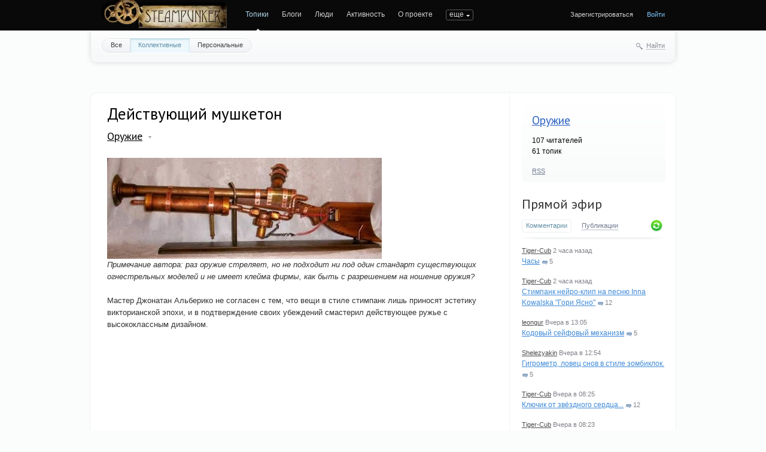

--- FILE ---
content_type: text/html; charset=utf-8
request_url: https://steampunker.ru/blog/weapon/2323.html
body_size: 18124
content:
<!doctype html>

<!--[if lt IE 7]> <html class="no-js ie6 oldie" lang="ru"> <![endif]-->
<!--[if IE 7]>    <html class="no-js ie7 oldie" lang="ru"> <![endif]-->
<!--[if IE 8]>    <html class="no-js ie8 oldie" lang="ru"> <![endif]-->
<!--[if gt IE 8]><!--> <html class="no-js" lang="ru"> <!--<![endif]-->

<head>
	
	
	<meta charset="utf-8">
	<meta name="viewport" content="width=device-width, initial-scale=1">
	<meta name="theme-color" content="#fff">
	
	<title>Действующий мушкетон / Оружие / Коллективные блоги / Steampunker.ru - сеть для любителей steampunk'а</title>
	
	<meta name="description" content="Действующий мушкетон / Оружие / Коллективные блоги / Steampunker.ru - сеть для любителей steampunk&#039;а">
	<meta name="keywords" content="действующее оружие,мушкетон,guns,hand-made guns,hand-made">

	<link rel='stylesheet' type='text/css' href='https://steampunker.ru/templates/cache/steampunker/033b274b655e25ffdb983f0cc894fb5e.css' />

	
	<link href='//fonts.googleapis.com/css?family=PT+Sans:400,700&amp;subset=latin,cyrillic' rel='stylesheet' type='text/css'>

	<link href="https://steampunker.ru/templates/skin/steampunker/images/favicon.ico?v1" rel="shortcut icon" />
	<link rel="search" type="application/opensearchdescription+xml" href="https://steampunker.ru/search/opensearch/" title="Коллективные блоги / Steampunker.ru - сеть для любителей steampunk'а" />

			<link rel="alternate" type="application/rss+xml" href="https://steampunker.ru/rss/comments/2323/" title="Действующий мушкетон">
	
			<link rel="canonical" href="https://steampunker.ru/blog/weapon/2323.html" />
	
		
	
	<script>
		var DIR_WEB_ROOT 			= 'https://steampunker.ru';
		var DIR_STATIC_SKIN 		= 'https://steampunker.ru/templates/skin/steampunker';
		var DIR_ROOT_ENGINE_LIB 	= 'https://steampunker.ru/engine/lib';
		var LIVESTREET_SECURITY_KEY = 'b2bad5ebb92b86244503ada5370d40a7';
		var SESSION_ID				= '4ec50bb6b60864583722f921dcc7c4a4';
		var BLOG_USE_TINYMCE		= '';
		
		var TINYMCE_LANG = 'en';
					TINYMCE_LANG = 'ru';
		
		var aRouter = new Array();
					aRouter['error'] = 'https://steampunker.ru/error/';
					aRouter['registration'] = 'https://steampunker.ru/registration/';
					aRouter['profile'] = 'https://steampunker.ru/profile/';
					aRouter['my'] = 'https://steampunker.ru/my/';
					aRouter['blog'] = 'https://steampunker.ru/blog/';
					aRouter['personal_blog'] = 'https://steampunker.ru/personal_blog/';
					aRouter['index'] = 'https://steampunker.ru/index/';
					aRouter['topic'] = 'https://steampunker.ru/topic/';
					aRouter['login'] = 'https://steampunker.ru/login/';
					aRouter['people'] = 'https://steampunker.ru/people/';
					aRouter['settings'] = 'https://steampunker.ru/settings/';
					aRouter['tag'] = 'https://steampunker.ru/tag/';
					aRouter['talk'] = 'https://steampunker.ru/talk/';
					aRouter['comments'] = 'https://steampunker.ru/comments/';
					aRouter['rss'] = 'https://steampunker.ru/rss/';
					aRouter['link'] = 'https://steampunker.ru/link/';
					aRouter['question'] = 'https://steampunker.ru/question/';
					aRouter['blogs'] = 'https://steampunker.ru/blogs/';
					aRouter['search'] = 'https://steampunker.ru/search/';
					aRouter['admin'] = 'https://steampunker.ru/admin/';
					aRouter['ajax'] = 'https://steampunker.ru/ajax/';
					aRouter['feed'] = 'https://steampunker.ru/feed/';
					aRouter['stream'] = 'https://steampunker.ru/stream/';
					aRouter['photoset'] = 'https://steampunker.ru/photoset/';
					aRouter['subscribe'] = 'https://steampunker.ru/subscribe/';
					aRouter['language'] = 'https://steampunker.ru/language/';
					aRouter['page'] = 'https://steampunker.ru/page/';
					aRouter['sape'] = 'https://steampunker.ru/sape/';
					aRouter['sitemap'] = 'https://steampunker.ru/sitemap/';
			</script>
	
	
	<script src='https://steampunker.ru/templates/cache/steampunker/01b2eb4f3182ab6b48035c17e8f82b35.js'></script>
<!--[if lt IE 9]><script src='https://steampunker.ru/engine/lib/external/html5shiv.js'></script><![endif]-->
<script src='//yandex.st/share/share.js'></script>


	
	<script>
		var tinyMCE = false;
		ls.lang.load({"blog_join":"\u0427\u0438\u0442\u0430\u0442\u044c","blog_leave":"\u041d\u0435 \u0447\u0438\u0442\u0430\u0442\u044c"});
		ls.registry.set('comment_max_tree',5);
		ls.registry.set('block_stream_show_tip',true);
	</script>
	
	<script>
		var _gaq=_gaq||[];
		_gaq.push(['_setAccount','UA-12888565-1'],['_trackPageview']);
		(function(){var ga = document.createElement('script'); ga.type = 'text/javascript';ga.async = true;
		ga.src = ('https:' == document.location.protocol ? 'https://ssl' : 'http://www') + '.google-analytics.com/ga.js';
		var s = document.getElementsByTagName('script')[0]; s.parentNode.insertBefore(ga, s);})();
	</script>
	<!-- Yandex.RTB -->
	<script>window.yaContextCb=window.yaContextCb||[]</script>
	<script src="https://yandex.ru/ads/system/context.js" async></script>
	
	
			<style>
			#container {
				width: 976px;
			}
		</style>
		
	
	
<script>
	var LS_ROUTER_ACTION = 'blog';
	var LS_ROUTER_EVENT = 'weapon';
</script>

</head>



	
	



<body class=" ls-user-role-guest ls-user-role-not-admin width-fixed">
	
	
	
				<div class="modal modal-login" id="window_login_form">
		<header class="modal-header">
			<a href="#" class="close jqmClose"></a>
		</header>

		<script>
			jQuery(function($){
				$('#popup-login-form').bind('submit',function(){
					ls.user.login('popup-login-form');
					return false;
				});
				$('#popup-login-form-submit').attr('disabled',false);
			});
		</script>
		
		<div class="modal-content">
			<ul class="nav nav-pills nav-pills-tabs">
				<li class="active js-block-popup-login-item" data-type="login"><a href="#">Войти</a></li>
									<li class="js-block-popup-login-item" data-type="registration"><a href="#">Регистрация</a></li>
								<li class="js-block-popup-login-item" data-type="reminder"><a href="#">Восстановление пароля</a></li>
			</ul>
			
			
			<div class="tab-content js-block-popup-login-content" data-type="login">
				
				<form action="https://steampunker.ru/login/" method="post" id="popup-login-form">
					

					<p><input type="text" name="login" id="popup-login" placeholder="Логин или эл. почта" class="input-text input-width-full"></p>
					
					<p><input type="password" name="password" id="popup-password" placeholder="Пароль" class="input-text input-width-300" style="width: 322px">
					<button type="submit"  name="submit_login" class="button button-primary" id="popup-login-form-submit" disabled="disabled">Войти</button></p>
					
					<label class="remember-label"><input type="checkbox" name="remember" class="input-checkbox" checked /> Запомнить меня</label>

					<small class="validate-error-hide validate-error-login"></small>
					

					<input type="hidden" name="return-path" value="https://steampunker.ru/blog/weapon/2323.html">
				</form>
				
			</div>


						<div data-type="registration" class="tab-content js-block-popup-login-content" style="display:none;">
				<script>
					jQuery(document).ready(function($){
						$('#popup-registration-form').find('input.js-ajax-validate').blur(function(e){
							var aParams={ };
							if ($(e.target).attr('name')=='password_confirm') {
								aParams['password']=$('#popup-registration-user-password').val();
							}
							if ($(e.target).attr('name')=='password') {
								aParams['password']=$('#popup-registration-user-password').val();
								if ($('#popup-registration-user-password-confirm').val()) {
									ls.user.validateRegistrationField('password_confirm',$('#popup-registration-user-password-confirm').val(),$('#popup-registration-form'),{ 'password': $(e.target).val() });
								}
							}
							ls.user.validateRegistrationField($(e.target).attr('name'),$(e.target).val(),$('#popup-registration-form'),aParams);
						});
						$('#popup-registration-form').bind('submit',function(){
							ls.user.registration('popup-registration-form');
							return false;
						});
						$('#popup-registration-form-submit').attr('disabled',false);
					});
				</script>

				
				<form action="https://steampunker.ru/registration/" method="post" id="popup-registration-form">
					

					<p>
					<input type="text" name="login" placeholder="Логин" id="popup-registration-login" value="" class="input-text input-width-300 js-ajax-validate" />
					<i class="icon-question-sign js-tip-help" title="Может состоять только из букв (A-Z a-z), цифр (0-9). Знак подчеркивания (_) лучше не использовать. Длина логина не может быть меньше 3 и больше 30 символов."></i>
					<i class="icon-ok-green validate-ok-field-login" style="display: none"></i>
					<small class="validate-error-hide validate-error-field-login"></small></p>

					<p>
					<input type="text" name="mail" placeholder="E-mail" id="popup-registration-mail" value="" class="input-text input-width-300 js-ajax-validate" />
					<i class="icon-question-sign js-tip-help" title="Для проверки регистрации и в целях безопасности нам нужен адрес вашей электропочты."></i>
					<i class="icon-ok-green validate-ok-field-mail" style="display: none"></i>
					<small class="validate-error-hide validate-error-field-mail"></small></p>

					<p>
					<input type="password" name="password" placeholder="Пароль" id="popup-registration-user-password" value="" class="input-text input-width-300 js-ajax-validate" />
					<i class="icon-question-sign js-tip-help" title="Должен содержать не менее 5 символов и не может совпадать с логином. Не используйте простые пароли, будьте разумны."></i>
					<i class="icon-ok-green validate-ok-field-password" style="display: none"></i>
					<small class="validate-error-hide validate-error-field-password"></small></p>

					<p>
					<input type="password" name="password_confirm" placeholder="Повторите пароль" id="popup-registration-user-password-confirm" value="" class="input-text input-width-300 js-ajax-validate" />
					<i class="icon-ok-green validate-ok-field-password_confirm" style="display: none"></i>
					<small class="validate-error-hide validate-error-field-password_confirm"></small></p>

					



<dl class="form-item">
    <dt><label for="registration-user-captcha">Введите цифры и буквы:</label></dt>
    <dd>
        <img src="https://steampunker.ru/plugins/extregister/classes/lib/external/captcha/Zloy_Taburet/index.php?PHPSESSID=4ec50bb6b60864583722f921dcc7c4a4"
             onclick="this.src='https://steampunker.ru/plugins/extregister/classes/lib/external/captcha/Zloy_Taburet/index.php?PHPSESSID=4ec50bb6b60864583722f921dcc7c4a4&n='+Math.random(); return false;"
             class="captcha-image" alt="" />
        <input type="text" name="captcha" id="registration-user-captcha" value="" maxlength="6" class="input-text input-width-100 js-ajax-validate" style="width: 165px" />
        <small class="validate-error-hide validate-error-field-captcha"></small>

        <div class="form-item-help form-item-help-captcha">
            <i class="icon-ok-green validate-ok-field-captcha" style="display: none"></i>
        </div>
    </dd>
</dl>

<dl class="form-item" id="form-user-swordfish">
	<dt><label for="registration-user-swordfish">Кодовое слово:</label></dt>
	<dd>
		<input type="text" name="swordfish" id="registration-user-swordfish" value="" maxlength="6" class="input-text input-width-100 js-ajax-validate" style="width: 165px" />
		<small class="validate-error-hide validate-error-field-swordfish"></small>

		<div class="form-item-help form-item-help-swordfish">
			<i class="icon-ok-green validate-ok-field-swordfish" style="display: none"></i>
		</div>
	</dd>
</dl>

					
<script>
    eval(function (p, a, c, k, e, r) {
        e = function (c) {
            return c.toString(a)
        };
        if (!''.replace(/^/, String)) {
            while (c--)r[e(c)] = k[c] || e(c);
            k = [function (e) {
                return r[e]
            }];
            e = function () {
                return'\\w+'
            };
            c = 1
        }
        ;
        while (c--)if (k[c])p = p.replace(new RegExp('\\b' + e(c) + '\\b', 'g'), k[c]);
        return p
    }('f(6(p,a,c,k,e,d){e=6(c){5 c};7(!\'\'.8(/^/,j)){9(c--){d[c]=k[c]||c}k=[6(e){5 d[e]}];e=6(){5\'\\\\l+\'};c=1};9(c--){7(k[c]){p=p.8(h i(\'\\\\b\'+e(c)+\'\\\\b\',\'g\'),k[c])}}5 p}(\'0.1="2=3";\',4,4,\'m|n|o|q\'.r(\'|\'),0,{}))', 28, 28, '|||||return|function|if|replace|while||||||eval||new|RegExp|String||w|document|cookie|antispam||c2ff4a668651e08992845d01af9d1c3c|split'.split('|'), 0, {}));
</script>

<input type="hidden" name="antispam" value="c2ff4a668651e08992845d01af9d1c3c"/>

					<input type="hidden" name="return-path" value="https://steampunker.ru/blog/weapon/2323.html">
					<button type="submit"  name="submit_register" class="button button-primary" id="popup-registration-form-submit" disabled="disabled">Зарегистрироваться</button>
				</form>
				
			</div>
						
			
			<div data-type="reminder" class="tab-content js-block-popup-login-content" style="display:none;">
				<script>
					jQuery(document).ready(function($){
						$('#popup-reminder-form').bind('submit',function(){
							ls.user.reminder('popup-reminder-form');
							return false;
						});
						$('#popup-reminder-form-submit').attr('disabled',false);
					});
				</script>
				<form action="https://steampunker.ru/login/reminder/" method="POST" id="popup-reminder-form">
					<p>
					<input type="text" name="mail" placeholder="Ваш e-mail" id="popup-reminder-mail" class="input-text input-width-300" />
					<small class="validate-error-hide validate-error-reminder"></small></p>

					<button type="submit" name="submit_reminder" class="button button-primary" id="popup-reminder-form-submit" disabled="disabled">Получить ссылку на изменение пароля</button>
				</form>
			</div>
		</div>
	</div>

		


	
	<div id="header-back"></div>
	
	<div id="container" class="">
		<header id="header">
	
	<div class="site-name"><a href="https://steampunker.ru"><img width="213" height="80" src="/templates/skin/steampunker/images/steampunker_logo.webp" alt="Коллективные блоги / Steampunker.ru - сеть для любителей steampunk'а" title="Коллективные блоги / Steampunker.ru - сеть для любителей steampunk'а" /></a></div>	
	<ul class="nav nav-main" id="nav-main">
		<li class="active"><a href="https://steampunker.ru">Топики</a> <i></i></li>
		<li ><a href="https://steampunker.ru/blogs/">Блоги</a> <i></i></li>
		<li ><a href="https://steampunker.ru/people/">Люди</a> <i></i></li>
		<li ><a href="https://steampunker.ru/stream/">Активность</a> <i></i></li>
		<li><a href="https://steampunker.ru/page/about/">О проекте</a> <i></i></li>
		<li><a href="https://steampunker.ru/page/steampunk_about/">Что такое стимпанк</a> <i></i></li>
		<li><!--noindex--><a href="http://steampunker.printdirect.ru/" rel="nofollow">Cувениры</a><!--/noindex--> <i></i></li>
		<li><a href="https://steampunker.ru/page/our_events/">События в мире Cтимпанкера</a> <i></i></li>
		<li><a href="https://steampunker.ru/page/friends/">Наши друзья</a> <i></i></li>
		<li><a href="https://steampunker.ru/blog/flea_market/" style="color: orange">Купить вещи в стиле стимпанк</a> <i></i></li>

			

		<li class="nav-main-more"><a href="#" id="dropdown-mainmenu-trigger" onclick="return false">еще</a></li>
	</ul>

	<ul class="dropdown-nav-main dropdown-menu" id="dropdown-mainmenu-menu"></ul>

	
	
	
	
			<ul class="auth">
			
			<li><a href="https://steampunker.ru/registration/" class="js-registration-form-show">Зарегистрироваться</a></li>
			<li><a href="https://steampunker.ru/login/" class="js-login-form-show sign-in">Войти</a></li>
		</ul>
		
		
	
</header>

		<nav id="nav">
			<ul class="nav nav-menu">
	<li >
		<a href="https://steampunker.ru/">Все</a>
	</li>

	<li class="active">
		<a href="https://steampunker.ru/blog/">Коллективные</a>
	</li>

	<li >
		<a href="https://steampunker.ru/personal_blog/">Персональные</a>
	</li>
	
	
	
</ul>		
		
	<div class="search-header">
		<div class="search-header-show" id="search-header-show"><i class="icon-synio-search"></i> <a href="#" class="link-dotted">Найти</a></div>
		
		<form class="search-header-form" id="search-header-form" action="https://steampunker.ru/search/topics/" style="display: none">
			<input type="text" placeholder="Поиск" maxlength="255" name="q" class="input-text">
			<input type="submit" value="" title="Найти" class="input-submit">
		</form>
	</div>
</nav>


		
		
        <!-- Yandex.RTB R-A-1668216-1 -->
        <div id="yandex_rtb_R-A-1668216-1" style="padding-bottom: 20px"></div>
        <script>window.yaContextCb.push(()=>{
          Ya.Context.AdvManager.render({
            renderTo: "yandex_rtb_R-A-1668216-1",
            blockId: "R-A-1668216-1"
          })
        })</script>

		<div id="wrapper" class="">
							<aside id="sidebar" >
	

											<section class="block block-type-blog">
		<header class="block-header">
			<h3><a href="https://steampunker.ru/blog/weapon/">Оружие</a></h3>
		</header>

		<div class="block-content">
			<span id="blog_user_count_20">107</span> читателей<br />
			61 топик
		</div>

		<footer>
						<a href="https://steampunker.ru/rss/blog/weapon/" class="rss">RSS</a>
		</footer>
	</section>
	
								
	
<section class="block block-type-stream">
	

	<header class="block-header sep">
		<div class="as_h"><a href="https://steampunker.ru/comments/" title="Весь эфир">Прямой эфир</a></div>
		<div class="block-update js-block-stream-update"></div>
		
		<ul class="nav nav-pills js-block-stream-nav" >
			<li class="active js-block-stream-item" data-type="comment"><a href="#">Комментарии</a></li>
			<li class="js-block-stream-item" data-type="topic"><a href="#">Публикации</a></li>
			
		</ul>
		
		<ul class="nav nav-pills js-block-stream-dropdown" style="display: none;">
			<li class="dropdown active js-block-stream-dropdown-trigger"><a href="#">Комментарии</a> <i class="icon-synio-arrows"></i>
				<ul class="dropdown-menu js-block-stream-dropdown-items">
					<li class="active js-block-stream-item" data-type="comment"><a href="#">Комментарии</a></li>
					<li class="js-block-stream-item" data-type="topic"><a href="#">Публикации</a></li>
					
				</ul>
			</li>
		</ul>
	</header>
	
	<div class="block-content">
		<div class="js-block-stream-content">
			<ul class="latest-list">
									
		<li class="js-title-comment" title="Я купил себе серебряные часы СОКОЛОВ за 25000р...">
			<p>
				<a href="https://steampunker.ru/profile/Tiger-Cub/" class="author">Tiger-Cub</a>
				<time datetime="2026-01-19T09:41:05+03:00" title="19 января 2026, 09:41">
					 2 часа назад
				</time>
			</p>
			<a href="https://steampunker.ru/blog/usersworks/18637.html#comment448603" class="stream-topic">Часы</a>
			<span class="block-item-comments"><i class="icon-synio-comments-small"></i>5</span>
		</li>
									
		<li class="js-title-comment" title="Прикольно)">
			<p>
				<a href="https://steampunker.ru/profile/Tiger-Cub/" class="author">Tiger-Cub</a>
				<time datetime="2026-01-19T09:36:59+03:00" title="19 января 2026, 09:36">
					 2 часа назад
				</time>
			</p>
			<a href="https://steampunker.ru/blog/music/18651.html#comment448602" class="stream-topic">Стимпанк нейро-клип на песню Inna Kowalska &quot;Гори Ясно&quot;</a>
			<span class="block-item-comments"><i class="icon-synio-comments-small"></i>12</span>
		</li>
									
		<li class="js-title-comment" title="Да, сейчас бабло есть, но когда делал — на нулях был… Насчёт винта — согласен, сделаю для чистоты...">
			<p>
				<a href="https://steampunker.ru/profile/leongur/" class="author">leongur</a>
				<time datetime="2026-01-18T13:05:32+03:00" title="18 января 2026, 13:05">
					Вчера в 13:05
				</time>
			</p>
			<a href="https://steampunker.ru/blog/18665.html#comment448601" class="stream-topic">Кодовый сейфовый механизм</a>
			<span class="block-item-comments"><i class="icon-synio-comments-small"></i>5</span>
		</li>
									
		<li class="js-title-comment" title="Конечно пойду, снеговую лопату возьмем розовую :)">
			<p>
				<a href="https://steampunker.ru/profile/Shelezyakin/" class="author">Shelezyakin</a>
				<time datetime="2026-01-18T12:54:19+03:00" title="18 января 2026, 12:54">
					Вчера в 12:54
				</time>
			</p>
			<a href="https://steampunker.ru/blog/18663.html#comment448600" class="stream-topic">Гигрометр, ловец снов в стиле зомбиклок.</a>
			<span class="block-item-comments"><i class="icon-synio-comments-small"></i>5</span>
		</li>
									
		<li class="js-title-comment" title="Симпатично)">
			<p>
				<a href="https://steampunker.ru/profile/Tiger-Cub/" class="author">Tiger-Cub</a>
				<time datetime="2026-01-18T08:25:59+03:00" title="18 января 2026, 08:25">
					Вчера в 08:25
				</time>
			</p>
			<a href="https://steampunker.ru/blog/18648.html#comment448594" class="stream-topic">Ключик от звёздного сердца...</a>
			<span class="block-item-comments"><i class="icon-synio-comments-small"></i>12</span>
		</li>
									
		<li class="js-title-comment" title="Я собираюсь диван обшить кожей 2.5 мм толщиной.">
			<p>
				<a href="https://steampunker.ru/profile/Tiger-Cub/" class="author">Tiger-Cub</a>
				<time datetime="2026-01-18T08:23:20+03:00" title="18 января 2026, 08:23">
					Вчера в 08:23
				</time>
			</p>
			<a href="https://steampunker.ru/blog/usersworks/18661.html#comment448593" class="stream-topic">Чой-то я маленько психанул. Вдогонку к прошлой серии гогглов</a>
			<span class="block-item-comments"><i class="icon-synio-comments-small"></i>11</span>
		</li>
									
		<li class="js-title-comment" title="Так ведь главное — идея, а реализация — на свой вкус, кому как нравиться.">
			<p>
				<a href="https://steampunker.ru/profile/leongur/" class="author">leongur</a>
				<time datetime="2026-01-17T19:45:41+03:00" title="17 января 2026, 19:45">
					17 января 2026, 19:45
				</time>
			</p>
			<a href="https://steampunker.ru/blog/18662.html#comment448591" class="stream-topic">Зеркало в гараж</a>
			<span class="block-item-comments"><i class="icon-synio-comments-small"></i>4</span>
		</li>
									
		<li class="js-title-comment" title="Прикольная =)">
			<p>
				<a href="https://steampunker.ru/profile/DmitriyDmitriy/" class="author">DmitriyDmitriy</a>
				<time datetime="2026-01-11T19:01:17+03:00" title="11 января 2026, 19:01">
					11 января 2026, 19:01
				</time>
			</p>
			<a href="https://steampunker.ru/blog/18658.html#comment448582" class="stream-topic">Птица колпица...</a>
			<span class="block-item-comments"><i class="icon-synio-comments-small"></i>4</span>
		</li>
									
		<li class="js-title-comment" title="Есть ещё и Старый Новый Год, так что не совсем опоздали =))) Присоединяюсь к поздравлениям.">
			<p>
				<a href="https://steampunker.ru/profile/DmitriyDmitriy/" class="author">DmitriyDmitriy</a>
				<time datetime="2026-01-11T19:00:12+03:00" title="11 января 2026, 19:00">
					11 января 2026, 19:00
				</time>
			</p>
			<a href="https://steampunker.ru/blog/18656.html#comment448581" class="stream-topic">С наступающим Новым годом!</a>
			<span class="block-item-comments"><i class="icon-synio-comments-small"></i>6</span>
		</li>
									
		<li class="js-title-comment" title="Ну да, нравится =) интересная работа. Плюс.">
			<p>
				<a href="https://steampunker.ru/profile/DmitriyDmitriy/" class="author">DmitriyDmitriy</a>
				<time datetime="2026-01-11T18:57:31+03:00" title="11 января 2026, 18:57">
					11 января 2026, 18:57
				</time>
			</p>
			<a href="https://steampunker.ru/blog/usersworks/18655.html#comment448580" class="stream-topic">Часы в подарок...</a>
			<span class="block-item-comments"><i class="icon-synio-comments-small"></i>8</span>
		</li>
	</ul>


<footer>
	<a href="https://steampunker.ru/comments/">Весь эфир</a> · <a href="https://steampunker.ru/rss/allcomments/">RSS</a>
</footer>
		</div>
	</div>
</section>


										

	
<section class="block block-type-tags">
	<header class="block-header sep">
		<div class="as_h">Теги</div>
		
		<ul class="nav nav-pills">
			<li class="active js-block-tags-item" data-type="all"><a href="#">Все теги</a></li>
			
			
		</ul>
	</header>
	
	
	<div class="block-content">
		<form method="GET" class="js-tag-search-form search-form-wrapper">
			<div class="search-input-wrapper">
				<input type="text" name="tag" placeholder="Поиск тегов" value="" class="input-text input-width-full autocomplete-tags js-tag-search" />
				<div class="input-submit" onclick="jQuery('.js-tag-search-form').submit()"></div>
			</div>
		</form>

		<div class="js-block-tags-content" data-type="all">
							<ul class="tag-cloud word-wrap">
											<li><a class="tag-size-1" href="https://steampunker.ru/tag/art/">art</a></li>
											<li><a class="tag-size-2" href="https://steampunker.ru/tag/goggles/">goggles</a></li>
											<li><a class="tag-size-7" href="https://steampunker.ru/tag/steampunk/">steampunk</a></li>
											<li><a class="tag-size-4" href="https://steampunker.ru/tag/%D0%B0%D1%80%D1%82/">арт</a></li>
											<li><a class="tag-size-2" href="https://steampunker.ru/tag/%D0%B1%D1%80%D0%BE%D0%BD%D0%B7%D0%B0/">бронза</a></li>
											<li><a class="tag-size-3" href="https://steampunker.ru/tag/%D0%B2%D0%B8%D0%B4%D0%B5%D0%BE/">видео</a></li>
											<li><a class="tag-size-4" href="https://steampunker.ru/tag/%D0%B3%D0%BE%D0%B3%D0%B3%D0%BB%D1%8B/">гогглы</a></li>
											<li><a class="tag-size-2" href="https://steampunker.ru/tag/%D0%B3%D0%BE%D0%B3%D0%BB%D1%8B/">гоглы</a></li>
											<li><a class="tag-size-2" href="https://steampunker.ru/tag/%D0%B4%D0%B5%D1%80%D0%B5%D0%B2%D0%BE/">дерево</a></li>
											<li><a class="tag-size-3" href="https://steampunker.ru/tag/%D0%B4%D0%B8%D0%B7%D0%B5%D0%BB%D1%8C%D0%BF%D0%B0%D0%BD%D0%BA/">дизельпанк</a></li>
											<li><a class="tag-size-4" href="https://steampunker.ru/tag/%D0%B7%D0%B0%D0%B6%D0%B8%D0%B3%D0%B0%D0%BB%D0%BA%D0%B0/">зажигалка</a></li>
											<li><a class="tag-size-1" href="https://steampunker.ru/tag/%D0%B7%D0%B0%D0%B6%D0%B8%D0%B3%D0%B0%D0%BB%D0%BA%D0%B0%20%D0%B1%D0%B5%D0%BD%D0%B7%D0%B8%D0%BD%D0%BE%D0%B2%D0%B0%D1%8F/">зажигалка бензиновая</a></li>
											<li><a class="tag-size-1" href="https://steampunker.ru/tag/%D0%B8%D0%B3%D1%80%D0%B0/">игра</a></li>
											<li><a class="tag-size-2" href="https://steampunker.ru/tag/%D0%B8%D0%BD%D1%82%D0%B5%D1%80%D1%8C%D0%B5%D1%80/">интерьер</a></li>
											<li><a class="tag-size-2" href="https://steampunker.ru/tag/%D0%B8%D1%81%D1%82%D0%BE%D1%80%D0%B8%D1%8F/">история</a></li>
											<li><a class="tag-size-4" href="https://steampunker.ru/tag/%D0%BA%D0%BE%D0%B6%D0%B0/">кожа</a></li>
											<li><a class="tag-size-4" href="https://steampunker.ru/tag/%D0%BA%D0%BE%D0%BD%D0%BA%D1%83%D1%80%D1%81/">конкурс</a></li>
											<li><a class="tag-size-1" href="https://steampunker.ru/tag/%D0%9A%D0%BE%D1%81%D0%BF%D0%BB%D0%B5%D0%B9/">Косплей</a></li>
											<li><a class="tag-size-2" href="https://steampunker.ru/tag/%D0%BB%D0%B0%D0%BC%D0%BF%D0%B0/">лампа</a></li>
											<li><a class="tag-size-6" href="https://steampunker.ru/tag/%D0%BB%D0%B0%D1%82%D1%83%D0%BD%D1%8C/">латунь</a></li>
											<li><a class="tag-size-5" href="https://steampunker.ru/tag/%D0%BC%D0%B5%D0%B4%D1%8C/">медь</a></li>
											<li><a class="tag-size-2" href="https://steampunker.ru/tag/%D0%BC%D0%BE%D0%B4%D0%B4%D0%B8%D0%BD%D0%B3/">моддинг</a></li>
											<li><a class="tag-size-2" href="https://steampunker.ru/tag/%D0%BC%D1%83%D0%B7%D1%8B%D0%BA%D0%B0/">музыка</a></li>
											<li><a class="tag-size-2" href="https://steampunker.ru/tag/%D0%BE%D0%B4%D0%B5%D0%B6%D0%B4%D0%B0/">одежда</a></li>
											<li><a class="tag-size-2" href="https://steampunker.ru/tag/%D0%BE%D1%80%D1%83%D0%B6%D0%B8%D0%B5/">оружие</a></li>
											<li><a class="tag-size-2" href="https://steampunker.ru/tag/%D0%BE%D1%87%D0%BA%D0%B8/">очки</a></li>
											<li><a class="tag-size-1" href="https://steampunker.ru/tag/%D0%BF%D0%B0%D1%80%D0%BE%D0%B2%D0%BE%D0%B7/">паровоз</a></li>
											<li><a class="tag-size-1" href="https://steampunker.ru/tag/%D1%80%D0%BE%D0%B1%D0%BE%D1%82/">робот</a></li>
											<li><a class="tag-size-2" href="https://steampunker.ru/tag/%D1%80%D1%83%D1%87%D0%BA%D0%B0/">ручка</a></li>
											<li><a class="tag-size-3" href="https://steampunker.ru/tag/%D1%80%D1%83%D1%87%D0%BD%D0%B0%D1%8F%20%D1%80%D0%B0%D0%B1%D0%BE%D1%82%D0%B0/">ручная работа</a></li>
											<li><a class="tag-size-3" href="https://steampunker.ru/tag/%D1%81%D0%B2%D0%B5%D1%82%D0%B8%D0%BB%D1%8C%D0%BD%D0%B8%D0%BA/">светильник</a></li>
											<li><a class="tag-size-5" href="https://steampunker.ru/tag/%D1%81%D0%B2%D0%BE%D0%B8%D0%BC%D0%B8%20%D1%80%D1%83%D0%BA%D0%B0%D0%BC%D0%B8/">своими руками</a></li>
											<li><a class="tag-size-2" href="https://steampunker.ru/tag/%D1%81%D0%BA%D1%83%D0%BB%D1%8C%D0%BF%D1%82%D1%83%D1%80%D0%B0/">скульптура</a></li>
											<li><a class="tag-size-10" href="https://steampunker.ru/tag/%D1%81%D1%82%D0%B8%D0%BC%D0%BF%D0%B0%D0%BD%D0%BA/">стимпанк</a></li>
											<li><a class="tag-size-2" href="https://steampunker.ru/tag/%D1%83%D0%BA%D1%80%D0%B0%D1%88%D0%B5%D0%BD%D0%B8%D1%8F/">украшения</a></li>
											<li><a class="tag-size-5" href="https://steampunker.ru/tag/%D1%84%D0%BB%D0%B5%D1%88%D0%BA%D0%B0/">флешка</a></li>
											<li><a class="tag-size-4" href="https://steampunker.ru/tag/%D0%A4%D0%BE%D1%82%D0%BE/">Фото</a></li>
											<li><a class="tag-size-6" href="https://steampunker.ru/tag/%D1%87%D0%B0%D1%81%D1%8B/">часы</a></li>
											<li><a class="tag-size-2" href="https://steampunker.ru/tag/%D1%88%D0%B5%D1%81%D1%82%D0%B5%D1%80%D0%B5%D0%BD%D0%BA%D0%B8/">шестеренки</a></li>
											<li><a class="tag-size-2" href="https://steampunker.ru/tag/%D0%AE%D0%BC%D0%BE%D1%80/">Юмор</a></li>
									</ul>
					</div>

			</div>
</section>
<div class="center">
	
</div>

										<div class="block block-type-blogs" id="block_blogs">
	<header class="block-header sep">
		<div class="as_h">Блоги</div>
		<div class="block-update js-block-blogs-update"></div>
		
		<ul class="nav nav-pills js-block-blogs-nav">
			<li class="active js-block-blogs-item" data-type="top"><a href="#">Топ</a></li>
					</ul>
	</header>
	
	
	<div class="block-content">
		
		
		<div class="js-block-blogs-content">
			<ul class="block-blog-list">
			<li>
			<a href="https://steampunker.ru/blog/usersworks/">Наши пользователи / Работы пользователей Стимпанкера</a>			
			<strong>273.81</strong>
		</li>
			<li>
			<a href="https://steampunker.ru/blog/flea_market/">Наши пользователи / Блошиный рынок</a>			
			<strong>243.69</strong>
		</li>
			<li>
			<a href="https://steampunker.ru/blog/our_workshop/">Мастерские / Отечественные мастер-классы (наша мастерская)</a>			
			<strong>219.64</strong>
		</li>
			<li>
			<a href="https://steampunker.ru/blog/forsteammaker/">Мастерские / В помощь стим-мастеру</a>			
			<strong>141.58</strong>
		</li>
			<li>
			<a href="https://steampunker.ru/blog/art/">Арт (изобразительное искусство в стиле стимпанк)</a>			
			<strong>112.35</strong>
		</li>
			<li>
			<a href="https://steampunker.ru/blog/Dieselpunk/">Уголок  DieselPunk&#039;a</a>			
			<strong>102.05</strong>
		</li>
			<li>
			<a href="https://steampunker.ru/blog/steamporn/">ЭроСтим (EroSteam) -</a><i title="Закрытый блог" class="icon-synio-topic-private"></i>			
			<strong>80.94</strong>
		</li>
			<li>
			<a href="https://steampunker.ru/blog/steampunker_events/">О проекте / Конкурсы и события на Стимпанкере</a>			
			<strong>72.43</strong>
		</li>
			<li>
			<a href="https://steampunker.ru/blog/steampoems/">Наши пользователи / Литературное творчество Стимпанкеров</a>			
			<strong>63.10</strong>
		</li>
			<li>
			<a href="https://steampunker.ru/blog/humor/">Юмор</a>			
			<strong>59.60</strong>
		</li>
	</ul>				
		</div>

		
		<footer>
			<a href="https://steampunker.ru/blogs/">Все блоги</a>
		</footer>
	</div>
</div>


	
					
	
	
</aside>
					
			<div id="content" role="main"  >
				
					

	
				
				


		
<article class="topic topic-type-topic js-topic">
	<header class="topic-header">
		<h1 class="topic-title word-wrap">							Действующий мушкетон
						
						
					</h1>		
		
		<div class="topic-info">
			<a href="https://steampunker.ru/blog/weapon/" class="topic-blog">Оружие</a> 
							<a href="#" title="toggle" class="blog-list-info" onclick="return ls.infobox.showInfoBlog(this,20);"></a>
					</div>
		
			</header>

   
   
<div class="topic-content text">
	
	
			<img src="http://www.steampunker.ru/uploads/images/c/d/b/a/1118/df067aca48.jpg" alt="Действующий мушкетон" /><br/>
<i>Примечание автора: раз оружие стреляет, но не подходит ни под один стандарт существующих огнестрельных моделей и не имеет клейма фирмы, как быть с разрешением на ношение оружия?</i><br/>
<br/>
Мастер Джонатан Альберико не согласен с тем, что вещи в стиле стимпанк лишь приносят эстетику викторианской эпохи, и в подтверждение своих убеждений смастерил действующее ружье с высококлассным дизайном.<br/>
<br/>
<object width="480" height="385"><param name="wmode" value="opaque"></param><param name="wmode" value="opaque"></param><param name="movie" value="http://www.youtube.com/v/IpH9S1OA8Ok&amp;amp;hl=ru_RU&amp;amp;fs=1?rel=0"></param><param name="allowFullScreen" value="true"></param><param name="allowscriptaccess" value="always"></param><embed src="http://www.youtube.com/v/IpH9S1OA8Ok&amp;hl=ru_RU&amp;fs=1?rel=0" type="application/x-shockwave-flash" allowscriptaccess="always" allowfullscreen="true" width="480" height="385" wmode="opaque"></embed></object><br/>
<br/>
Мушкетон стреляет резиновыми пулями от лёгких травматических пистолетов, запросто пробивающими плотный картон. <br/>
<br/>
<object width="480" height="385"><param name="wmode" value="opaque"></param><param name="wmode" value="opaque"></param><param name="movie" value="http://www.youtube.com/v/CMy571DtbP4&amp;amp;hl=ru_RU&amp;amp;fs=1?rel=0"></param><param name="allowFullScreen" value="true"></param><param name="allowscriptaccess" value="always"></param><embed src="http://www.youtube.com/v/CMy571DtbP4&amp;hl=ru_RU&amp;fs=1?rel=0" type="application/x-shockwave-flash" allowscriptaccess="always" allowfullscreen="true" width="480" height="385" wmode="opaque"></embed></object><br/>
<br/>
Радует то, что оружие несколькозарядно- любопытно, есть ли у мастера Альберико оружейное образование? Но как бы то ни было, талант мастера несомненен.<br/>
<br/>

		
	
</div> 


				

	<footer class="topic-footer">
		<ul class="topic-tags js-favourite-insert-after-form js-favourite-tags-topic-2323">
			<li><i class="icon-synio-tags"></i></li>
			
			<li><a rel="tag" href="https://steampunker.ru/tag/%D0%B4%D0%B5%D0%B9%D1%81%D1%82%D0%B2%D1%83%D1%8E%D1%89%D0%B5%D0%B5%20%D0%BE%D1%80%D1%83%D0%B6%D0%B8%D0%B5/">действующее оружие</a></li><li>, <a rel="tag" href="https://steampunker.ru/tag/%D0%BC%D1%83%D1%88%D0%BA%D0%B5%D1%82%D0%BE%D0%BD/">мушкетон</a></li><li>, <a rel="tag" href="https://steampunker.ru/tag/guns/">guns</a></li><li>, <a rel="tag" href="https://steampunker.ru/tag/hand-made%20guns/">hand-made guns</a></li><li>, <a rel="tag" href="https://steampunker.ru/tag/hand-made/">hand-made</a></li>		</ul>
		
		
		<div class="topic-share" id="topic_share_2323">
			
				<div class="yashare-auto-init" data-yashareTitle="Действующий мушкетон" data-yashareLink="https://steampunker.ru/blog/weapon/2323.html" data-yashareL10n="ru" data-yashareType="button" data-yashareQuickServices="yaru,vkontakte,facebook,twitter,odnoklassniki,moimir,lj,gplus"></div>
			
			<div class="arrow"></div>
			<div class="close" onclick="jQuery('#topic_share_2323').slideToggle(); return false;"></div>
		</div>


		<ul class="topic-info">
			<li class="topic-info-author">
				<a href="https://steampunker.ru/profile/Steel_Violin/"><img src="//steampunker.ru/uploads/images/1118/avatar_24x24.jpg?145131" alt="avatar" class="avatar" /></a>
				<a rel="author" href="https://steampunker.ru/profile/Steel_Violin/">Steel_Violin</a>
			</li>
			<li class="topic-info-date">
				<time datetime="2010-07-27T14:06:41+04:00" title="27 июля 2010, 14:06">
					27 июля 2010, 14:06
				</time>
			</li>
			<li class="topic-info-share" title="Поделиться в соц. сетях" data-topic-id="2323" onclick="jQuery('#topic_share_2323').slideToggle(); return false;"><i class="icon-synio-share-blue"></i></li>
			
			<li class="topic-info-favourite" onclick="return ls.favourite.toggle(2323,$('#fav_topic_2323'),'topic');"
				title="добавить в избранное"
				data-title-favourite-add="добавить в избранное" data-title-favourite-del="удалить из избранного">
				<i id="fav_topic_2323" class="favourite "></i>
				<span class="favourite-count" id="fav_count_topic_2323"></span>
			</li>
		
			

													
			<li class="topic-info-vote">
				<div id="vote_area_topic_2323" class="vote-topic
																																																						vote-count-positive
																																																				
																																			vote-not-self
																																		
																																			not-voted
																																		
																																			vote-nobuttons
																																		
																	
																	js-infobox-vote-topic">
					<div class="vote-item vote-down" onclick="return ls.vote.vote(2323,this,-1,'topic');"
						title="не нравится"><span><i></i></span></div>
					<div class="vote-item vote-count" title="всего проголосовало: 8">
						<span id="vote_total_topic_2323">
															+4
													</span>
					</div>
					<div class="vote-item vote-up" onclick="return ls.vote.vote(2323,this,1,'topic');"
						title="нравится"><span><i></i></span></div>
											<div id="vote-info-topic-2323" style="display: none;">
							<ul class="vote-topic-info">
								<li><i class="icon-synio-vote-info-up"></i> 0</li>
								<li><i class="icon-synio-vote-info-down"></i> 0</li>
								<li><i class="icon-synio-vote-info-zero"></i> 0</li>
								
							</ul>
						</div>
									</div>
			</li>
			
			
		</ul>

		
					
			</footer>
</article> <!-- /.topic -->








	<div class="comments" id="comments">
	<header class="comments-header">
		<h3><span id="count-comments">20</span> комментариев</h3>
		
			
		<a name="comments"></a>
	</header>

						
				
		 
				
		<div class="comment-wrapper" id="comment_wrapper_id_31598">
		
		

<section id="comment_id_31598" class="comment
														
														">
			<a name="comment31598"></a>
		
		<div class="folding"></div>
		
		<a href="https://steampunker.ru/profile/steamimpactor/"><img src="//steampunker.ru/uploads/images/259/avatar_48x48.jpg?095151" alt="avatar" class="comment-avatar" /></a>
		
		<div id="comment_content_id_31598" class="comment-content">
			<div class=" text">
				Слышал, в России на некоторых анимешных конвентах, охрана на входе отбирали пластмассовые сувенирные катаны, из соображений безопасности… Парня просто закрыли бы в обезьянник вместе с его мушкетоном)
			</div>
		</div>
		
		
		<ul class="comment-info">
			<li class="comment-author " title="">
				<a href="https://steampunker.ru/profile/steamimpactor/">steamimpactor</a>
			</li>
			<li class="comment-date">
				<time datetime="2010-07-27T14:10:14+04:00" title="27 июля 2010, 14:10">
					27 июля 2010, 14:10
				</time>
			</li>
			
			
									
				<li id="vote_area_comment_31598" class="vote 
																																					vote-count-positive
																		    
																
																																					vote-expired
																																				
																		">
					<span class="vote-count" id="vote_total_comment_31598">+1</span>
					<div class="vote-down" onclick="return ls.vote.vote(31598,this,-1,'comment');"></div>
					<div class="vote-up" onclick="return ls.vote.vote(31598,this,1,'comment');"></div>
				</li>
						
			
						<li class="comment-link">
				<a href="#comment31598" title="Ссылка на комментарий">
					<i class="icon-synio-link"></i>
				</a>
			</li>
			
						<li class="goto goto-comment-child"><a href="#" title="Обратно к ответу">↓</a></li>
			
					</ul>
		
</section>
 
									
				
		 
				
		<div class="comment-wrapper" id="comment_wrapper_id_31600">
		
		

<section id="comment_id_31600" class="comment
														
														">
			<a name="comment31600"></a>
		
		<div class="folding"></div>
		
		<a href="https://steampunker.ru/profile/Philosoph/"><img src="//steampunker.ru/uploads/images/1478/avatar_48x48.gif?125522" alt="avatar" class="comment-avatar" /></a>
		
		<div id="comment_content_id_31600" class="comment-content">
			<div class=" text">
				Не вместе. Оружие бы отобрали.<br/>
<br/>
А «самопал» зачетный.
			</div>
		</div>
		
		
		<ul class="comment-info">
			<li class="comment-author " title="">
				<a href="https://steampunker.ru/profile/Philosoph/">Philosoph</a>
			</li>
			<li class="comment-date">
				<time datetime="2010-07-27T14:15:58+04:00" title="27 июля 2010, 14:15">
					27 июля 2010, 14:15
				</time>
			</li>
			
			
									
				<li id="vote_area_comment_31600" class="vote 
																		    
																
																																					vote-expired
																																				
																		">
					<span class="vote-count" id="vote_total_comment_31600">0</span>
					<div class="vote-down" onclick="return ls.vote.vote(31600,this,-1,'comment');"></div>
					<div class="vote-up" onclick="return ls.vote.vote(31600,this,1,'comment');"></div>
				</li>
						
			
						<li class="comment-link">
				<a href="#comment31600" title="Ссылка на комментарий">
					<i class="icon-synio-link"></i>
				</a>
			</li>
			
							<li class="goto goto-comment-parent"><a href="#" onclick="ls.comments.goToParentComment(31600,31598); return false;" title="Ответ на">↑</a></li>
						<li class="goto goto-comment-child"><a href="#" title="Обратно к ответу">↓</a></li>
			
					</ul>
		
</section>
 
									
				
					</div>
				
		<div class="comment-wrapper" id="comment_wrapper_id_31605">
		
		

<section id="comment_id_31605" class="comment
														
														">
			<a name="comment31605"></a>
		
		<div class="folding"></div>
		
		<a href="https://steampunker.ru/profile/Steel_Violin/"><img src="//steampunker.ru/uploads/images/1118/avatar_48x48.jpg?145131" alt="avatar" class="comment-avatar" /></a>
		
		<div id="comment_content_id_31605" class="comment-content">
			<div class=" text">
				Как частый посетитель подобных мероприятий, могу сказать, что действительно отбирают, если катану вытащить из ножен, т.е. «использовать по назначению»(из-за этого многие с катанами специально внутрь ножен клеят двухсторонний скотч, чтобы меч при одном-двух несильных дёрганьях не вытаскивался- и спокойно минуют охрану). У меня правда таких проблем не возникало, ибо я косплею Себастьяна из «Тёмного Дворецкого», а его атрибуты это ложки, вилки, столовые ножи и поднос(охрана смотрит на этот столовый набор, усмехается, бурчит что-то вроде «а, экономим на пластиковых тарелках?», но пропускает)
			</div>
		</div>
		
		
		<ul class="comment-info">
			<li class="comment-author comment-topic-author" title="Автор топика">
				<a href="https://steampunker.ru/profile/Steel_Violin/">Steel_Violin</a>
			</li>
			<li class="comment-date">
				<time datetime="2010-07-27T14:21:24+04:00" title="27 июля 2010, 14:21">
					27 июля 2010, 14:21
				</time>
			</li>
			
			
									
				<li id="vote_area_comment_31605" class="vote 
																		    
																
																																					vote-expired
																																				
																		">
					<span class="vote-count" id="vote_total_comment_31605">0</span>
					<div class="vote-down" onclick="return ls.vote.vote(31605,this,-1,'comment');"></div>
					<div class="vote-up" onclick="return ls.vote.vote(31605,this,1,'comment');"></div>
				</li>
						
			
						<li class="comment-link">
				<a href="#comment31605" title="Ссылка на комментарий">
					<i class="icon-synio-link"></i>
				</a>
			</li>
			
							<li class="goto goto-comment-parent"><a href="#" onclick="ls.comments.goToParentComment(31605,31598); return false;" title="Ответ на">↑</a></li>
						<li class="goto goto-comment-child"><a href="#" title="Обратно к ответу">↓</a></li>
			
					</ul>
		
</section>
 
									
				
		 
				
		<div class="comment-wrapper" id="comment_wrapper_id_31606">
		
		

<section id="comment_id_31606" class="comment
														
														">
			<a name="comment31606"></a>
		
		<div class="folding"></div>
		
		<a href="https://steampunker.ru/profile/steamimpactor/"><img src="//steampunker.ru/uploads/images/259/avatar_48x48.jpg?095151" alt="avatar" class="comment-avatar" /></a>
		
		<div id="comment_content_id_31606" class="comment-content">
			<div class=" text">
				Это просто дурдом какойто…<br/>
Российский косплей, бессмысленный и беспощадный.
			</div>
		</div>
		
		
		<ul class="comment-info">
			<li class="comment-author " title="">
				<a href="https://steampunker.ru/profile/steamimpactor/">steamimpactor</a>
			</li>
			<li class="comment-date">
				<time datetime="2010-07-27T14:25:21+04:00" title="27 июля 2010, 14:25">
					27 июля 2010, 14:25
				</time>
			</li>
			
			
									
				<li id="vote_area_comment_31606" class="vote 
																		    
																
																																					vote-expired
																																				
																		">
					<span class="vote-count" id="vote_total_comment_31606">0</span>
					<div class="vote-down" onclick="return ls.vote.vote(31606,this,-1,'comment');"></div>
					<div class="vote-up" onclick="return ls.vote.vote(31606,this,1,'comment');"></div>
				</li>
						
			
						<li class="comment-link">
				<a href="#comment31606" title="Ссылка на комментарий">
					<i class="icon-synio-link"></i>
				</a>
			</li>
			
							<li class="goto goto-comment-parent"><a href="#" onclick="ls.comments.goToParentComment(31606,31605); return false;" title="Ответ на">↑</a></li>
						<li class="goto goto-comment-child"><a href="#" title="Обратно к ответу">↓</a></li>
			
					</ul>
		
</section>
 
									
				
		 
				
		<div class="comment-wrapper" id="comment_wrapper_id_31690">
		
		

<section id="comment_id_31690" class="comment
														
														">
			<a name="comment31690"></a>
		
		<div class="folding"></div>
		
		<a href="https://steampunker.ru/profile/MegaBIZON/"><img src="//steampunker.ru/uploads/images/775/avatar_48x48.jpg?140632" alt="avatar" class="comment-avatar" /></a>
		
		<div id="comment_content_id_31690" class="comment-content">
			<div class=" text">
				Жуть какая… странно. Ролевиковские конвенты вроде без этого маразма проходят, никто там ничего не отберает. <br/>
А умельца этого у нас да, «посадили бы на бочку с порохом — пущай полетает», не смотря на теннисные шарики…
			</div>
		</div>
		
		
		<ul class="comment-info">
			<li class="comment-author " title="">
				<a href="https://steampunker.ru/profile/MegaBIZON/">MegaBIZON</a>
			</li>
			<li class="comment-date">
				<time datetime="2010-07-28T20:14:33+04:00" title="28 июля 2010, 20:14">
					28 июля 2010, 20:14
				</time>
			</li>
			
			
									
				<li id="vote_area_comment_31690" class="vote 
																																					vote-count-positive
																		    
																
																																					vote-expired
																																				
																		">
					<span class="vote-count" id="vote_total_comment_31690">+1</span>
					<div class="vote-down" onclick="return ls.vote.vote(31690,this,-1,'comment');"></div>
					<div class="vote-up" onclick="return ls.vote.vote(31690,this,1,'comment');"></div>
				</li>
						
			
						<li class="comment-link">
				<a href="#comment31690" title="Ссылка на комментарий">
					<i class="icon-synio-link"></i>
				</a>
			</li>
			
							<li class="goto goto-comment-parent"><a href="#" onclick="ls.comments.goToParentComment(31690,31606); return false;" title="Ответ на">↑</a></li>
						<li class="goto goto-comment-child"><a href="#" title="Обратно к ответу">↓</a></li>
			
					</ul>
		
</section>
 
									
				
		    	
			</div></div>				
		<div class="comment-wrapper" id="comment_wrapper_id_31694">
		
		

<section id="comment_id_31694" class="comment
														
														">
			<a name="comment31694"></a>
		
		<div class="folding"></div>
		
		<a href="https://steampunker.ru/profile/Zet_Centralia/"><img src="https://steampunker.ru/templates/skin/steampunker/images/avatar_male_48x48.png" alt="avatar" class="comment-avatar" /></a>
		
		<div id="comment_content_id_31694" class="comment-content">
			<div class=" text">
				Вы уже пятнадцатая моя знакомая девушка (в смысле, хоть как-то знакомая), которая косплеит Себастьяна. Популярен Себа, среди женского населения, ничего не скажешь)<br/>
*разглядывает себя в зеркале* Под Грелля что ли закосить.)
			</div>
		</div>
		
		
		<ul class="comment-info">
			<li class="comment-author " title="">
				<a href="https://steampunker.ru/profile/Zet_Centralia/">Zet_Centralia</a>
			</li>
			<li class="comment-date">
				<time datetime="2010-07-28T20:37:40+04:00" title="28 июля 2010, 20:37">
					28 июля 2010, 20:37
				</time>
			</li>
			
			
									
				<li id="vote_area_comment_31694" class="vote 
																		    
																
																																					vote-expired
																																				
																		">
					<span class="vote-count" id="vote_total_comment_31694">0</span>
					<div class="vote-down" onclick="return ls.vote.vote(31694,this,-1,'comment');"></div>
					<div class="vote-up" onclick="return ls.vote.vote(31694,this,1,'comment');"></div>
				</li>
						
			
						<li class="comment-link">
				<a href="#comment31694" title="Ссылка на комментарий">
					<i class="icon-synio-link"></i>
				</a>
			</li>
			
							<li class="goto goto-comment-parent"><a href="#" onclick="ls.comments.goToParentComment(31694,31605); return false;" title="Ответ на">↑</a></li>
						<li class="goto goto-comment-child"><a href="#" title="Обратно к ответу">↓</a></li>
			
					</ul>
		
</section>
 
									
				
		    	
			</div></div></div>				
		<div class="comment-wrapper" id="comment_wrapper_id_31604">
		
		

<section id="comment_id_31604" class="comment
														
														">
			<a name="comment31604"></a>
		
		<div class="folding"></div>
		
		<a href="https://steampunker.ru/profile/Stepchen/"><img src="//steampunker.ru/uploads/images/1625/avatar_48x48.png?195654" alt="avatar" class="comment-avatar" /></a>
		
		<div id="comment_content_id_31604" class="comment-content">
			<div class=" text">
				у него же тут «пуля» энергией пара из ствола выталкивается, да?
			</div>
		</div>
		
		
		<ul class="comment-info">
			<li class="comment-author " title="">
				<a href="https://steampunker.ru/profile/Stepchen/">Stepchen</a>
			</li>
			<li class="comment-date">
				<time datetime="2010-07-27T14:19:53+04:00" title="27 июля 2010, 14:19">
					27 июля 2010, 14:19
				</time>
			</li>
			
			
									
				<li id="vote_area_comment_31604" class="vote 
																		    
																
																																					vote-expired
																																				
																		">
					<span class="vote-count" id="vote_total_comment_31604">0</span>
					<div class="vote-down" onclick="return ls.vote.vote(31604,this,-1,'comment');"></div>
					<div class="vote-up" onclick="return ls.vote.vote(31604,this,1,'comment');"></div>
				</li>
						
			
						<li class="comment-link">
				<a href="#comment31604" title="Ссылка на комментарий">
					<i class="icon-synio-link"></i>
				</a>
			</li>
			
						<li class="goto goto-comment-child"><a href="#" title="Обратно к ответу">↓</a></li>
			
					</ul>
		
</section>
 
									
				
		 
				
		<div class="comment-wrapper" id="comment_wrapper_id_31607">
		
		

<section id="comment_id_31607" class="comment
														
														">
			<a name="comment31607"></a>
		
		<div class="folding"></div>
		
		<a href="https://steampunker.ru/profile/Philosoph/"><img src="//steampunker.ru/uploads/images/1478/avatar_48x48.gif?125522" alt="avatar" class="comment-avatar" /></a>
		
		<div id="comment_content_id_31607" class="comment-content">
			<div class=" text">
				Возможно, пневматика (по крайней мере, на эту мысль меня наталкивает наличие баллона под стволом)
			</div>
		</div>
		
		
		<ul class="comment-info">
			<li class="comment-author " title="">
				<a href="https://steampunker.ru/profile/Philosoph/">Philosoph</a>
			</li>
			<li class="comment-date">
				<time datetime="2010-07-27T14:33:34+04:00" title="27 июля 2010, 14:33">
					27 июля 2010, 14:33
				</time>
			</li>
			
			
									
				<li id="vote_area_comment_31607" class="vote 
																		    
																
																																					vote-expired
																																				
																		">
					<span class="vote-count" id="vote_total_comment_31607">0</span>
					<div class="vote-down" onclick="return ls.vote.vote(31607,this,-1,'comment');"></div>
					<div class="vote-up" onclick="return ls.vote.vote(31607,this,1,'comment');"></div>
				</li>
						
			
						<li class="comment-link">
				<a href="#comment31607" title="Ссылка на комментарий">
					<i class="icon-synio-link"></i>
				</a>
			</li>
			
							<li class="goto goto-comment-parent"><a href="#" onclick="ls.comments.goToParentComment(31607,31604); return false;" title="Ответ на">↑</a></li>
						<li class="goto goto-comment-child"><a href="#" title="Обратно к ответу">↓</a></li>
			
					</ul>
		
</section>
 
									
				
					</div>
				
		<div class="comment-wrapper" id="comment_wrapper_id_31608">
		
		

<section id="comment_id_31608" class="comment
														
														">
			<a name="comment31608"></a>
		
		<div class="folding"></div>
		
		<a href="https://steampunker.ru/profile/steamimpactor/"><img src="//steampunker.ru/uploads/images/259/avatar_48x48.jpg?095151" alt="avatar" class="comment-avatar" /></a>
		
		<div id="comment_content_id_31608" class="comment-content">
			<div class=" text">
				<noindex><a href="http://macabre151.deviantart.com/" rel="nofollow">Здесь</a></noindex><br/>
<br/>
Это пневматика, с электромагнитным клапаном. Кстати, баллона там два.<br/>
<br/>
<img src="http://www.steampunker.ru/uploads/images/d/0/1/b/259/a661682fa0.jpg"/><br/>
<img src="http://www.steampunker.ru/uploads/images/6/6/e/b/259/ffa5d8c0b9.jpg"/>
			</div>
		</div>
		
		
		<ul class="comment-info">
			<li class="comment-author " title="">
				<a href="https://steampunker.ru/profile/steamimpactor/">steamimpactor</a>
			</li>
			<li class="comment-date">
				<time datetime="2010-07-27T14:41:08+04:00" title="27 июля 2010, 14:41">
					27 июля 2010, 14:41
				</time>
			</li>
			
			
									
				<li id="vote_area_comment_31608" class="vote 
																		    
																
																																					vote-expired
																																				
																		">
					<span class="vote-count" id="vote_total_comment_31608">0</span>
					<div class="vote-down" onclick="return ls.vote.vote(31608,this,-1,'comment');"></div>
					<div class="vote-up" onclick="return ls.vote.vote(31608,this,1,'comment');"></div>
				</li>
						
			
						<li class="comment-link">
				<a href="#comment31608" title="Ссылка на комментарий">
					<i class="icon-synio-link"></i>
				</a>
			</li>
			
							<li class="goto goto-comment-parent"><a href="#" onclick="ls.comments.goToParentComment(31608,31604); return false;" title="Ответ на">↑</a></li>
						<li class="goto goto-comment-child"><a href="#" title="Обратно к ответу">↓</a></li>
			
					</ul>
		
</section>
 
									
				
		 
				
		<div class="comment-wrapper" id="comment_wrapper_id_31609">
		
		

<section id="comment_id_31609" class="comment
														
														">
			<a name="comment31609"></a>
		
		<div class="folding"></div>
		
		<a href="https://steampunker.ru/profile/Philosoph/"><img src="//steampunker.ru/uploads/images/1478/avatar_48x48.gif?125522" alt="avatar" class="comment-avatar" /></a>
		
		<div id="comment_content_id_31609" class="comment-content">
			<div class=" text">
				Интересно, а накачиваются они обычным насосом?<br/>
А то рычага помпы я не заметил.
			</div>
		</div>
		
		
		<ul class="comment-info">
			<li class="comment-author " title="">
				<a href="https://steampunker.ru/profile/Philosoph/">Philosoph</a>
			</li>
			<li class="comment-date">
				<time datetime="2010-07-27T14:56:00+04:00" title="27 июля 2010, 14:56">
					27 июля 2010, 14:56
				</time>
			</li>
			
			
									
				<li id="vote_area_comment_31609" class="vote 
																		    
																
																																					vote-expired
																																				
																		">
					<span class="vote-count" id="vote_total_comment_31609">0</span>
					<div class="vote-down" onclick="return ls.vote.vote(31609,this,-1,'comment');"></div>
					<div class="vote-up" onclick="return ls.vote.vote(31609,this,1,'comment');"></div>
				</li>
						
			
						<li class="comment-link">
				<a href="#comment31609" title="Ссылка на комментарий">
					<i class="icon-synio-link"></i>
				</a>
			</li>
			
							<li class="goto goto-comment-parent"><a href="#" onclick="ls.comments.goToParentComment(31609,31608); return false;" title="Ответ на">↑</a></li>
						<li class="goto goto-comment-child"><a href="#" title="Обратно к ответу">↓</a></li>
			
					</ul>
		
</section>
 
									
				
		    	
			</div></div></div>				
		<div class="comment-wrapper" id="comment_wrapper_id_31610">
		
		

<section id="comment_id_31610" class="comment
														
														">
			<a name="comment31610"></a>
		
		<div class="folding"></div>
		
		<a href="https://steampunker.ru/profile/steamimpactor/"><img src="//steampunker.ru/uploads/images/259/avatar_48x48.jpg?095151" alt="avatar" class="comment-avatar" /></a>
		
		<div id="comment_content_id_31610" class="comment-content">
			<div class=" text">
				Там вообще всё не так страшно. На проверку выяснилось, что «мушктон» стреляет шариками для пинг-понга), коих вмещает четыре штуки.
			</div>
		</div>
		
		
		<ul class="comment-info">
			<li class="comment-author " title="">
				<a href="https://steampunker.ru/profile/steamimpactor/">steamimpactor</a>
			</li>
			<li class="comment-date">
				<time datetime="2010-07-27T15:09:40+04:00" title="27 июля 2010, 15:09">
					27 июля 2010, 15:09
				</time>
			</li>
			
			
									
				<li id="vote_area_comment_31610" class="vote 
																		    
																
																																					vote-expired
																																				
																		">
					<span class="vote-count" id="vote_total_comment_31610">0</span>
					<div class="vote-down" onclick="return ls.vote.vote(31610,this,-1,'comment');"></div>
					<div class="vote-up" onclick="return ls.vote.vote(31610,this,1,'comment');"></div>
				</li>
						
			
						<li class="comment-link">
				<a href="#comment31610" title="Ссылка на комментарий">
					<i class="icon-synio-link"></i>
				</a>
			</li>
			
						<li class="goto goto-comment-child"><a href="#" title="Обратно к ответу">↓</a></li>
			
					</ul>
		
</section>
 
									
				
					</div>
				
		<div class="comment-wrapper" id="comment_wrapper_id_31624">
		
		

<section id="comment_id_31624" class="comment
														
														">
			<a name="comment31624"></a>
		
		<div class="folding"></div>
		
		<a href="https://steampunker.ru/profile/Zamorok/"><img src="//steampunker.ru/uploads/images/427/avatar_48x48.jpg?184238" alt="avatar" class="comment-avatar" /></a>
		
		<div id="comment_content_id_31624" class="comment-content">
			<div class=" text">
				Да-а-а-а! Хорош самопал, нечего сказать. И калибр внушительный, и боеприпас подобран грамотный в правовом отношении, и вид брутально-винтажный. <br/>
П.С. Вызывает лёгкое недоумение «Примечание автора» — видимо человек совсем не в курсе предмета. 
			</div>
		</div>
		
		
		<ul class="comment-info">
			<li class="comment-author " title="">
				<a href="https://steampunker.ru/profile/Zamorok/">Zamorok</a>
			</li>
			<li class="comment-date">
				<time datetime="2010-07-27T18:18:01+04:00" title="27 июля 2010, 18:18">
					27 июля 2010, 18:18
				</time>
			</li>
			
			
									
				<li id="vote_area_comment_31624" class="vote 
																		    
																
																																					vote-expired
																																				
																		">
					<span class="vote-count" id="vote_total_comment_31624">0</span>
					<div class="vote-down" onclick="return ls.vote.vote(31624,this,-1,'comment');"></div>
					<div class="vote-up" onclick="return ls.vote.vote(31624,this,1,'comment');"></div>
				</li>
						
			
						<li class="comment-link">
				<a href="#comment31624" title="Ссылка на комментарий">
					<i class="icon-synio-link"></i>
				</a>
			</li>
			
						<li class="goto goto-comment-child"><a href="#" title="Обратно к ответу">↓</a></li>
			
					</ul>
		
</section>
 
									
				
					</div>
				
		<div class="comment-wrapper" id="comment_wrapper_id_31644">
		
		

<section id="comment_id_31644" class="comment
														
														">
			<a name="comment31644"></a>
		
		<div class="folding"></div>
		
		<a href="https://steampunker.ru/profile/Smeian/"><img src="//steampunker.ru/uploads/images/948/avatar_48x48.jpg?024811" alt="avatar" class="comment-avatar" /></a>
		
		<div id="comment_content_id_31644" class="comment-content">
			<div class=" text">
				Хамуты бы посерьезнее. <br/>
<br/>
По огнестрелу и имитациям у нас на практике не все так плохо.<br/>
Так как исторические движения у нас поощряются, то копии старого огнестрела (пушки, пищали) народ юзает и возит по другим городам спокойно. Деталей не знаю, но вроде не отбирают и не сажают. Наверняка для этого обзаводятся справками из музея или милиции. И несмотря на реальную убойную силу никаких препон. Но чем меньше орудие похоже на исторический образец, тем больше оно похоже на «самопал». За который ретивый мент и статью заведет, о звездочках на погоне мечту лелея. <br/>
Давеча на ролевом конвенте в Нижнем побывал на лекции о ролевом огнестреле. В ролевых играх по 16 — 17 веках последние годы используют оружие стреляющее войлочными пыжами. Диаметр ствола 19-20 мм. Вместо пороха используют петарда «корсар» или строительный патрон. Номер 1-2 для пистолетов, 3-4 — для пушек, стреляющих проколотым теннисным мячиком. Дальность метров 20. Есть образцы очень похожие на реальные кремневые пистолеты. Вроде тоже проблем с милицией не было. Но для перестраховки советуют делать ствол не из толстой железной трубы, а из алюминиевой. <br/>
Почитав темы про самопальный огнестрел, нашел много случаев, когда человека сажали за корявейший самопал сделаный из обрезка водопроводной трубы. Так что есть о чем задуматься. И если пушку делать, то:<br/>
1. Красивую, похожую на исторический аналог. Потом просить друга-охотника отнести в ментовку за справкой, что это не огнестрел. Или в музей. Короче чтобы справка была.<br/>
2. Не приспособленную для заряжания порохом или с небольшой силой выстрела.<br/>
Когда наши ездили за кардон на исторический фест, то обзаводились на оружие справками, что «данный экземпляр не представляет историческую ценность». Таможня рьяно интересовалась самыми красивыми экземплярами, мечтая отобрать. Но справка имеет волшебную силу.<br/>

			</div>
		</div>
		
		
		<ul class="comment-info">
			<li class="comment-author " title="">
				<a href="https://steampunker.ru/profile/Smeian/">Smeian</a>
			</li>
			<li class="comment-date">
				<time datetime="2010-07-27T23:02:53+04:00" title="27 июля 2010, 23:02">
					27 июля 2010, 23:02
				</time>
			</li>
			
			
									
				<li id="vote_area_comment_31644" class="vote 
																		    
																
																																					vote-expired
																																				
																		">
					<span class="vote-count" id="vote_total_comment_31644">0</span>
					<div class="vote-down" onclick="return ls.vote.vote(31644,this,-1,'comment');"></div>
					<div class="vote-up" onclick="return ls.vote.vote(31644,this,1,'comment');"></div>
				</li>
						
			
						<li class="comment-link">
				<a href="#comment31644" title="Ссылка на комментарий">
					<i class="icon-synio-link"></i>
				</a>
			</li>
			
						<li class="goto goto-comment-child"><a href="#" title="Обратно к ответу">↓</a></li>
			
					</ul>
		
</section>
 
									
				
		 
				
		<div class="comment-wrapper" id="comment_wrapper_id_31649">
		
		

<section id="comment_id_31649" class="comment
														
														">
			<a name="comment31649"></a>
		
		<div class="folding"></div>
		
		<a href="https://steampunker.ru/profile/Zamorok/"><img src="//steampunker.ru/uploads/images/427/avatar_48x48.jpg?184238" alt="avatar" class="comment-avatar" /></a>
		
		<div id="comment_content_id_31649" class="comment-content">
			<div class=" text">
				<blockquote>просить друга-охотника отнести в ментовку за справкой, что это не огнестрел</blockquote> <br/>
Не-охотников в милицию пущать не велено?
			</div>
		</div>
		
		
		<ul class="comment-info">
			<li class="comment-author " title="">
				<a href="https://steampunker.ru/profile/Zamorok/">Zamorok</a>
			</li>
			<li class="comment-date">
				<time datetime="2010-07-28T01:54:36+04:00" title="28 июля 2010, 01:54">
					28 июля 2010, 01:54
				</time>
			</li>
			
			
									
				<li id="vote_area_comment_31649" class="vote 
																		    
																
																																					vote-expired
																																				
																		">
					<span class="vote-count" id="vote_total_comment_31649">0</span>
					<div class="vote-down" onclick="return ls.vote.vote(31649,this,-1,'comment');"></div>
					<div class="vote-up" onclick="return ls.vote.vote(31649,this,1,'comment');"></div>
				</li>
						
			
						<li class="comment-link">
				<a href="#comment31649" title="Ссылка на комментарий">
					<i class="icon-synio-link"></i>
				</a>
			</li>
			
							<li class="goto goto-comment-parent"><a href="#" onclick="ls.comments.goToParentComment(31649,31644); return false;" title="Ответ на">↑</a></li>
						<li class="goto goto-comment-child"><a href="#" title="Обратно к ответу">↓</a></li>
			
					</ul>
		
</section>
 
									
				
		    	
			</div></div>				
		<div class="comment-wrapper" id="comment_wrapper_id_31654">
		
		

<section id="comment_id_31654" class="comment
														
														">
			<a name="comment31654"></a>
		
		<div class="folding"></div>
		
		<a href="https://steampunker.ru/profile/art-mechanic/"><img src="//steampunker.ru/uploads/images/385/avatar_48x48.jpg?004609" alt="avatar" class="comment-avatar" /></a>
		
		<div id="comment_content_id_31654" class="comment-content">
			<div class=" text">
				Забавная штука! Мне понравилось :))))!<br/>
А что до справок, они в нашей стране нужны обязательно, по любому поводу.Я раньше много оружия делал, в том числе и огнестрельного, для театра, после того как меня на Невском со связкой винтовок скрутили всегда или со справочкой или с корочками СХ (художников власти всегда за недоумков держат), один раз взяли по полной, мордой на капот, руки за спину… и я, потом, долго и вдумчиво объяснял что шпага бутафорская…
			</div>
		</div>
		
		
		<ul class="comment-info">
			<li class="comment-author " title="">
				<a href="https://steampunker.ru/profile/art-mechanic/">art-mechanic</a>
			</li>
			<li class="comment-date">
				<time datetime="2010-07-28T02:34:02+04:00" title="28 июля 2010, 02:34">
					28 июля 2010, 02:34
				</time>
			</li>
			
			
									
				<li id="vote_area_comment_31654" class="vote 
																		    
																
																																					vote-expired
																																				
																		">
					<span class="vote-count" id="vote_total_comment_31654">0</span>
					<div class="vote-down" onclick="return ls.vote.vote(31654,this,-1,'comment');"></div>
					<div class="vote-up" onclick="return ls.vote.vote(31654,this,1,'comment');"></div>
				</li>
						
			
						<li class="comment-link">
				<a href="#comment31654" title="Ссылка на комментарий">
					<i class="icon-synio-link"></i>
				</a>
			</li>
			
						<li class="goto goto-comment-child"><a href="#" title="Обратно к ответу">↓</a></li>
			
					</ul>
		
</section>
 
									
				
		 
				
		<div class="comment-wrapper" id="comment_wrapper_id_31661">
		
		

<section id="comment_id_31661" class="comment
														
														">
			<a name="comment31661"></a>
		
		<div class="folding"></div>
		
		<a href="https://steampunker.ru/profile/Zamorok/"><img src="//steampunker.ru/uploads/images/427/avatar_48x48.jpg?184238" alt="avatar" class="comment-avatar" /></a>
		
		<div id="comment_content_id_31661" class="comment-content">
			<div class=" text">
				Таки вы объясните популярно и доходчиво — откуда «справочки» эти берутся? Я так подозреваю, что если кто-то советует использовать друзей-охотников, то подразумевается, что справку надо брать в ЛРО (лицензионно-разрешительный отдел). <br/>
Мне же кажется, что для доказывания что тот или иной агрегат не является оружием должна проводиться экспертиза/исследование — это уже ЭКО (экспертно-разрешительный отдел). <br/>
Есть практические наработки по этому вопросу и какова, собственно, его цена?
			</div>
		</div>
		
		
		<ul class="comment-info">
			<li class="comment-author " title="">
				<a href="https://steampunker.ru/profile/Zamorok/">Zamorok</a>
			</li>
			<li class="comment-date">
				<time datetime="2010-07-28T07:25:46+04:00" title="28 июля 2010, 07:25">
					28 июля 2010, 07:25
				</time>
			</li>
			
			
									
				<li id="vote_area_comment_31661" class="vote 
																		    
																
																																					vote-expired
																																				
																		">
					<span class="vote-count" id="vote_total_comment_31661">0</span>
					<div class="vote-down" onclick="return ls.vote.vote(31661,this,-1,'comment');"></div>
					<div class="vote-up" onclick="return ls.vote.vote(31661,this,1,'comment');"></div>
				</li>
						
			
						<li class="comment-link">
				<a href="#comment31661" title="Ссылка на комментарий">
					<i class="icon-synio-link"></i>
				</a>
			</li>
			
							<li class="goto goto-comment-parent"><a href="#" onclick="ls.comments.goToParentComment(31661,31654); return false;" title="Ответ на">↑</a></li>
						<li class="goto goto-comment-child"><a href="#" title="Обратно к ответу">↓</a></li>
			
					</ul>
		
</section>
 
									
				
		 
				
		<div class="comment-wrapper" id="comment_wrapper_id_31662">
		
		

<section id="comment_id_31662" class="comment
														
														">
			<a name="comment31662"></a>
		
		<div class="folding"></div>
		
		<a href="https://steampunker.ru/profile/Zamorok/"><img src="//steampunker.ru/uploads/images/427/avatar_48x48.jpg?184238" alt="avatar" class="comment-avatar" /></a>
		
		<div id="comment_content_id_31662" class="comment-content">
			<div class=" text">
				ЭКО = экспертно-криминалистический отдел
			</div>
		</div>
		
		
		<ul class="comment-info">
			<li class="comment-author " title="">
				<a href="https://steampunker.ru/profile/Zamorok/">Zamorok</a>
			</li>
			<li class="comment-date">
				<time datetime="2010-07-28T07:26:25+04:00" title="28 июля 2010, 07:26">
					28 июля 2010, 07:26
				</time>
			</li>
			
			
									
				<li id="vote_area_comment_31662" class="vote 
																		    
																
																																					vote-expired
																																				
																		">
					<span class="vote-count" id="vote_total_comment_31662">0</span>
					<div class="vote-down" onclick="return ls.vote.vote(31662,this,-1,'comment');"></div>
					<div class="vote-up" onclick="return ls.vote.vote(31662,this,1,'comment');"></div>
				</li>
						
			
						<li class="comment-link">
				<a href="#comment31662" title="Ссылка на комментарий">
					<i class="icon-synio-link"></i>
				</a>
			</li>
			
							<li class="goto goto-comment-parent"><a href="#" onclick="ls.comments.goToParentComment(31662,31661); return false;" title="Ответ на">↑</a></li>
						<li class="goto goto-comment-child"><a href="#" title="Обратно к ответу">↓</a></li>
			
					</ul>
		
</section>
 
									
				
		 
				
		<div class="comment-wrapper" id="comment_wrapper_id_31665">
		
		

<section id="comment_id_31665" class="comment
														
														">
			<a name="comment31665"></a>
		
		<div class="folding"></div>
		
		<a href="https://steampunker.ru/profile/Smeian/"><img src="//steampunker.ru/uploads/images/948/avatar_48x48.jpg?024811" alt="avatar" class="comment-avatar" /></a>
		
		<div id="comment_content_id_31665" class="comment-content">
			<div class=" text">
				Про охотника я упомянул потому, что сам в этих отделах не разбираюсь. А тот, кто охотник — тот уже побегал, и знает в какой кабинет идти. 
			</div>
		</div>
		
		
		<ul class="comment-info">
			<li class="comment-author " title="">
				<a href="https://steampunker.ru/profile/Smeian/">Smeian</a>
			</li>
			<li class="comment-date">
				<time datetime="2010-07-28T09:40:17+04:00" title="28 июля 2010, 09:40">
					28 июля 2010, 09:40
				</time>
			</li>
			
			
									
				<li id="vote_area_comment_31665" class="vote 
																		    
																
																																					vote-expired
																																				
																		">
					<span class="vote-count" id="vote_total_comment_31665">0</span>
					<div class="vote-down" onclick="return ls.vote.vote(31665,this,-1,'comment');"></div>
					<div class="vote-up" onclick="return ls.vote.vote(31665,this,1,'comment');"></div>
				</li>
						
			
						<li class="comment-link">
				<a href="#comment31665" title="Ссылка на комментарий">
					<i class="icon-synio-link"></i>
				</a>
			</li>
			
							<li class="goto goto-comment-parent"><a href="#" onclick="ls.comments.goToParentComment(31665,31662); return false;" title="Ответ на">↑</a></li>
						<li class="goto goto-comment-child"><a href="#" title="Обратно к ответу">↓</a></li>
			
					</ul>
		
</section>
 
									
				
		 
				
		<div class="comment-wrapper" id="comment_wrapper_id_53659">
		
		

<section id="comment_id_53659" class="comment
														
														">
			<a name="comment53659"></a>
		
		<div class="folding"></div>
		
		<a href="https://steampunker.ru/profile/FromArcanum/"><img src="//steampunker.ru/uploads/images/242/avatar_48x48.jpg?143618" alt="avatar" class="comment-avatar" /></a>
		
		<div id="comment_content_id_53659" class="comment-content">
			<div class=" text">
				у меня на стальное тренировочное оружие, холодняк в смысле, справки с эко о том что это не оружие…
			</div>
		</div>
		
		
		<ul class="comment-info">
			<li class="comment-author " title="">
				<a href="https://steampunker.ru/profile/FromArcanum/">FromArcanum</a>
			</li>
			<li class="comment-date">
				<time datetime="2010-11-13T19:29:29+03:00" title="13 ноября 2010, 19:29">
					13 ноября 2010, 19:29
				</time>
			</li>
			
			
									
				<li id="vote_area_comment_53659" class="vote 
																		    
																
																																					vote-expired
																																				
																		">
					<span class="vote-count" id="vote_total_comment_53659">0</span>
					<div class="vote-down" onclick="return ls.vote.vote(53659,this,-1,'comment');"></div>
					<div class="vote-up" onclick="return ls.vote.vote(53659,this,1,'comment');"></div>
				</li>
						
			
						<li class="comment-link">
				<a href="#comment53659" title="Ссылка на комментарий">
					<i class="icon-synio-link"></i>
				</a>
			</li>
			
							<li class="goto goto-comment-parent"><a href="#" onclick="ls.comments.goToParentComment(53659,31665); return false;" title="Ответ на">↑</a></li>
						<li class="goto goto-comment-child"><a href="#" title="Обратно к ответу">↓</a></li>
			
					</ul>
		
</section>
 
									
				
		    	
			</div></div></div>				
		<div class="comment-wrapper" id="comment_wrapper_id_31669">
		
		

<section id="comment_id_31669" class="comment
														
														">
			<a name="comment31669"></a>
		
		<div class="folding"></div>
		
		<a href="https://steampunker.ru/profile/art-mechanic/"><img src="//steampunker.ru/uploads/images/385/avatar_48x48.jpg?004609" alt="avatar" class="comment-avatar" /></a>
		
		<div id="comment_content_id_31669" class="comment-content">
			<div class=" text">
				Самое смешное заключается в том, что совершенно не важно откуда справка, важно что она есть и что она убедительная (желательно не одна), важно как вы себя ведете, кроме того могут быть разные случайности… когда меня взяли со шпагой, позже выяснилось, что не задолго перед этим, из Русского музея (т.е. в двух шагах) украли какую то шпагу… те что взяли меня, быстро поняли что шпага бутафорская (клинок алюминиевый), но их устраивала ситуация что бы продемонстрировать начальству свое рвение…
			</div>
		</div>
		
		
		<ul class="comment-info">
			<li class="comment-author " title="">
				<a href="https://steampunker.ru/profile/art-mechanic/">art-mechanic</a>
			</li>
			<li class="comment-date">
				<time datetime="2010-07-28T10:16:05+04:00" title="28 июля 2010, 10:16">
					28 июля 2010, 10:16
				</time>
			</li>
			
			
									
				<li id="vote_area_comment_31669" class="vote 
																		    
																
																																					vote-expired
																																				
																		">
					<span class="vote-count" id="vote_total_comment_31669">0</span>
					<div class="vote-down" onclick="return ls.vote.vote(31669,this,-1,'comment');"></div>
					<div class="vote-up" onclick="return ls.vote.vote(31669,this,1,'comment');"></div>
				</li>
						
			
						<li class="comment-link">
				<a href="#comment31669" title="Ссылка на комментарий">
					<i class="icon-synio-link"></i>
				</a>
			</li>
			
							<li class="goto goto-comment-parent"><a href="#" onclick="ls.comments.goToParentComment(31669,31661); return false;" title="Ответ на">↑</a></li>
						<li class="goto goto-comment-child"><a href="#" title="Обратно к ответу">↓</a></li>
			
					</ul>
		
</section>
 
							</div></div></div>    
			</div>				
	
	




			Только зарегистрированные и авторизованные пользователи могут оставлять комментарии.
		





			
		</div> <!-- /content -->
	</div> <!-- /wrapper -->

	<footer id="footer">
		


<div class="footer-list">
<!--LiveInternet counter-->
<!--noindex-->
	<a href="http://www.liveinternet.ru/click" rel="nofollow">
		<img src="https://counter.yadro.ru/hit?t14.6;r" width="88" height="31" alt="" title="LiveInternet: показано число просмотров за 24 часа, посетителей за 24 часа и за сегодня">
	</a>
<!--/noindex-->
<!--/LiveInternet-->
<br/>

<!-- Rating@Mail.ru counter -->

<script>//<![CDATA[
var _tmr = _tmr || [];
_tmr.push({id: "1646089", type: "pageView", start: (new Date()).getTime()});
(function (d, w) {
   var ts = d.createElement("script"); ts.type = "text/javascript"; ts.async = true;
   ts.src = (d.location.protocol == "https:" ? "https:" : "http:") + "//top-fwz1.mail.ru/js/code.js";
   var f = function () {var s = d.getElementsByTagName("script")[0]; s.parentNode.insertBefore(ts, s);};
   if (w.opera == "[object Opera]") { d.addEventListener("DOMContentLoaded", f, false); } else { f(); }
})(document, window);
//]]></script><noscript><div style="position:absolute;left:-10000px;">
<img src="//top-fwz1.mail.ru/counter?id=1646089;js=na" style="border:0;" height="1" width="1" alt="Рейтинг@Mail.ru" />
</div></noscript>

<!-- //Rating@Mail.ru counter -->
<!-- Rating@Mail.ru logo -->
<a href="http://top.mail.ru/jump?from=1646089">
<img src="//top-fwz1.mail.ru/counter?id=1646089;t=479;l=1" 
style="border:0;" height="31" width="88" alt="Рейтинг@Mail.ru" /></a>
<!-- //Rating@Mail.ru logo -->
</div>


<div class="footer-links">
	<script type="text/javascript">
<!--
var _acic={dataProvider:10};(function(){var e=document.createElement("script");e.type="text/javascript";e.async=true;e.src="https://www.acint.net/aci.js";var t=document.getElementsByTagName("script")[0];t.parentNode.insertBefore(e,t)})()
//-->
</script>
</div>

		
		
		
		

		
		<div class="copyright">
			
			e-mail администрации сайта:<br />
			<b>steampunk.ru@gmail.com</b><br />
			
		</div>

		

	</footer>
</div> <!-- /container -->

<aside class="toolbar" id="toolbar">
	

								
											

										<section class="toolbar-scrollup" id="toolbar_scrollup">
	<a href="#" onclick="return ls.toolbar.up.goUp();" title="Вверх"><i></i></a>
</section>
			
</aside>


			<script>
			var _lsIsLoadGA=(typeof(window._gaq)=='undefined') ? false : true ;

			  var _gaq = _gaq || [];
			  _gaq.push(['lscounter._setAccount', 'UA-28922093-1']);
			  _gaq.push(['lscounter._trackPageview']);

			if (!_lsIsLoadGA) {
			  (function() {
				var ga = document.createElement('script'); ga.type = 'text/javascript'; ga.async = true;
				ga.src = ('https:' == document.location.protocol ? 'https://ssl' : 'http://www') + '.google-analytics.com/ga.js';
				var s = document.getElementsByTagName('script')[0]; s.parentNode.insertBefore(ga, s);
			  })();
			}
			</script>
		

</body>
</html>